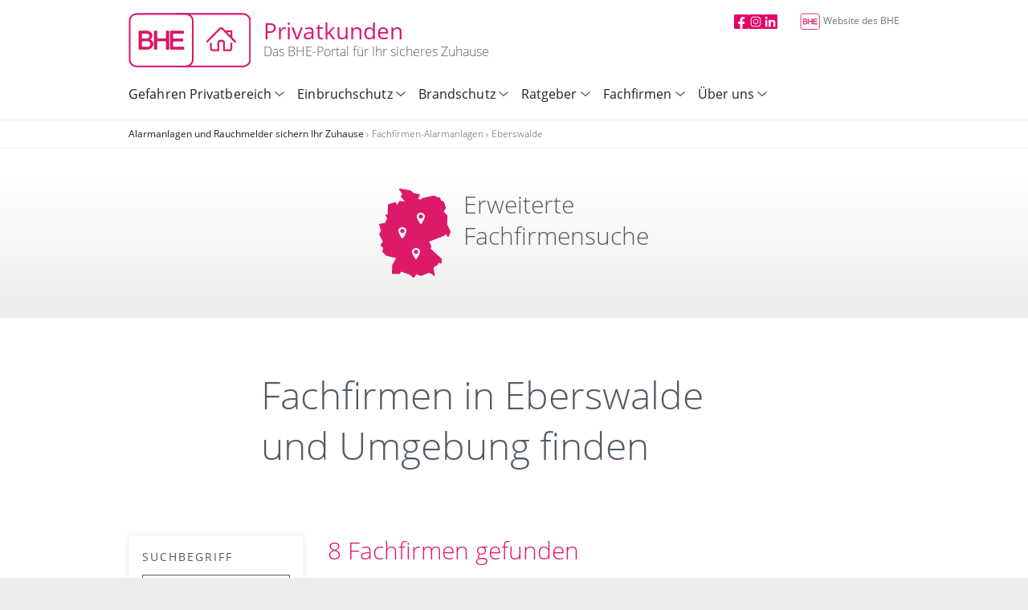

--- FILE ---
content_type: text/html;charset=UTF-8
request_url: https://www.sicheres-zuhause.info/Fachfirmen-Alarmanlagen/eberswalde-14
body_size: 7857
content:
<!DOCTYPE html><html lang="de">
<!--
	punkt.de GmbH · http://punkt.de · Copyright · All rights reserved

	This website is powered by Neos, the next generation CMS, a free Open
	Source Enterprise Content Management System licensed under the GNU/GPL.

	Neos is based on Flow, a powerful PHP application framework licensed under the GNU/LGPL.

	More information and contribution opportunities at http://neos.io
-->
<head><meta charset="UTF-8" /><link href="https://www.sicheres-zuhause.info/_Resources/Static/Packages/PunktDe.Bhe.Base/Styles/base.css?bust=122d2bfd" type="text/css" rel="stylesheet" /><link href="https://www.sicheres-zuhause.info/_Resources/Static/Packages/PunktDe.Bhe.BaseData/Styles/basedata.css?bust=f9a15f50" type="text/css" rel="stylesheet" /><link href="https://www.sicheres-zuhause.info/_Resources/Static/Packages/PunktDe.Blog/Styles/blog.css?bust=7121dfde" type="text/css" rel="stylesheet" /><link href="https://www.sicheres-zuhause.info/_Resources/Static/Packages/PunktDe.Bhe.SpecialistCompany/Styles/specialistCompany.css?bust=954eed33" type="text/css" rel="stylesheet" /><link href="https://www.sicheres-zuhause.info/_Resources/Static/Packages/PunktDe.Bhe.SafeHome/Styles/safeHome.css?bust=a4a578c5" type="text/css" rel="stylesheet" /><title>Alarmanlagen Eberswalde- Fachfirmen -  BHE Privat</title><meta name="robots" content="index,follow" /><meta name="twitter:card" content="summary" /><meta name="twitter:title" content="Alarmanlagen Eberswalde- Fachfirmen" /><meta name="twitter:url" content="https://www.sicheres-zuhause.info/Fachfirmen-Alarmanlagen/eberswalde-14" /><meta property="og:type" content="website" /><meta property="og:title" content="Alarmanlagen Eberswalde- Fachfirmen" /><meta property="og:site_name" content="Alarmanlagen und Rauchmelder sichern Ihr Zuhause" /><meta property="og:url" content="https://www.sicheres-zuhause.info/Fachfirmen-Alarmanlagen/eberswalde-14" /><script type="application/ld+json">{"@context":"http:\/\/schema.org\/","@type":"BreadcrumbList","itemListElement":[{"@type":"ListItem","position":1,"name":"Alarmanlagen und Rauchmelder sichern Ihr Zuhause","item":"https:\/\/www.sicheres-zuhause.info\/"},{"@type":"ListItem","position":2,"name":"Fachfirmen-Alarmanlagen","item":"https:\/\/www.sicheres-zuhause.info\/Fachfirmen-Alarmanlagen"},{"@type":"ListItem","position":3,"name":"Eberswalde","item":"https:\/\/www.sicheres-zuhause.info\/Fachfirmen-Alarmanlagen\/eberswalde-14"}]}</script><link rel="apple-touch-icon" sizes="180x180" href="https://www.sicheres-zuhause.info/_Resources/Static/Packages/PunktDe.Bhe.Base/Images/Favicon/apple-touch-icon.png?bust=be9407e8">
<link rel="icon" type="image/png" sizes="32x32" href="https://www.sicheres-zuhause.info/_Resources/Static/Packages/PunktDe.Bhe.Base/Images/Favicon/favicon-32x32.png?bust=9028c24c">
<link rel="icon" type="image/png" sizes="16x16" href="https://www.sicheres-zuhause.info/_Resources/Static/Packages/PunktDe.Bhe.Base/Images/Favicon/favicon-16x16.png?bust=d1fa5c0b">
<link rel="manifest" href="https://www.sicheres-zuhause.info/_Resources/Static/Packages/PunktDe.Bhe.Base/Images/Favicon/site.webmanifest?bust=d81da82e">
<link rel="mask-icon" href="https://www.sicheres-zuhause.info/_Resources/Static/Packages/PunktDe.Bhe.Base/Images/Favicon//safari-pinned-tab.svg?bust=b0914cc4" color="#cf2c5b">
<meta name="msapplication-TileColor" content="#ffffff">
<meta name="theme-color" content="#ffffff">
<meta name="viewport" content="width=device-width"><script src="https://www.sicheres-zuhause.info/_Resources/Static/Packages/PunktDe.Bhe.Base/JavaScript/lib.js?bust=36d39f6f" type="text/javascript"></script><!-- Matomo -->
<script type="text/javascript">
    var _paq = window._paq = window._paq || [];
    /* tracker methods like "setCustomDimension" should be called before "trackPageView" */
    // Call disableCookies before calling trackPageView
    _paq.push(['disableCookies']);
    _paq.push(['trackPageView']);
    _paq.push(['enableLinkTracking']);
    (function() {
        var u='//matomo.prd.bhe.punkt.hosting/';
        _paq.push(['setTrackerUrl', u+'matomo.php']);
        _paq.push(['setSiteId', '2']);
        var d=document, g=d.createElement('script'), s=d.getElementsByTagName('script')[0];
        g.type='text/javascript'; g.async=true; g.src=u+'matomo.js'; s.parentNode.insertBefore(g,s);
    })();
</script>
<!-- End Matomo Code -->

<meta name="google-site-verification" content="fa2ATx48z_rR5WcyUl7RpPhoD-7-Dw7DRh13tOHRfAc" /></head><header class="container site-header"><div class="logo"><a href="/"><img src="https://www.sicheres-zuhause.info/_Resources/Static/Packages/PunktDe.Bhe.SafeHome/Svg/logo-safehome.svg?bust=98194b7d" width="80" /><span class="align-middle"></span></a><div class="header__tag-line"><p class="header__title">Privatkunden</p><p>Das BHE-Portal für Ihr sicheres Zuhause</p></div></div><span class="nav-toggle" data-toggle="collapse"><span class="navbar-toggler--collapsed"><i class="svg"><img class src="https://www.sicheres-zuhause.info/_Resources/Static/Packages/PunktDe.Bhe.Base/Svg/icon-toggle-collapsed.svg?bust=d698d32a" title="Suchen" alt /></i></span><span class="navbar-toggler--in"><i class="svg"><img class src="https://www.sicheres-zuhause.info/_Resources/Static/Packages/PunktDe.Bhe.Base/Svg/icon-toggle-in.svg?bust=f8743a64" title="Suchen" alt /></i></span></span><nav class="main-nav d-flex justify-content-between align-items-baseline"><div class="main-menu"><ul class="navbar-nav menu-lvl menu-lvl-0"><li class="menu-item"><div class="dropdown-toggle">Gefahren Privatbereich</div><div class="dropdown-wrapper"><ul class="menu-lvl menu-lvl-1"><li class="menu-item"><a class="nav-link" href="/gefahren-privatbereich/sicherheitstechnik-zahlt-sich-aus">Sicherheitstechnik zahlt sich aus</a></li><li class="menu-item"><div class="dropdown-toggle">Vorgehen der Einbrecher</div><ul class="menu-lvl menu-lvl-2"><li class="menu-item"><a class="nav-link" href="/gefahren-privatbereich/vorgehen-der-einbrecher/vorgehen-der-einbrecher-ein-ueberblick">Vorgehen der Einbrecher - Ein Überblick</a></li><li class="menu-item"><a class="nav-link" href="/gefahren-privatbereich/vorgehen-der-einbrecher/schwachstellen-von-hausern">Schwachstellen von Häusern</a></li><li class="menu-item"><a class="nav-link" href="/gefahren-privatbereich/vorgehen-der-einbrecher/taeterarbeitsweisen-modus-operandi">Täterarbeitsweisen (modus operandi)</a></li><li class="menu-item"><a class="nav-link" href="/gefahren-privatbereich/vorgehen-der-einbrecher/unterschiedliche-taeterprofile">Unterschiedliche Täterprofile</a></li><li class="menu-item"><a class="nav-link" href="/gefahren-privatbereich/vorgehen-der-einbrecher/tatort-und-tatzeit">Tatort und Tatzeit</a></li></ul></li><li class="menu-item"><a class="nav-link" href="/gefahren-privatbereich/psychische-folgen-durch-einbrueche">Psychische Folgen durch Einbrüche</a></li><li class="menu-item"><a class="nav-link" href="/gefahren-privatbereich/irrtuemer-und-vorurteile">Irrtümer und Vorurteile</a></li></ul></div></li><li class="menu-item"><div class="dropdown-toggle">Einbruchschutz</div><div class="dropdown-wrapper"><ul class="menu-lvl menu-lvl-1"><li class="menu-item"><div class="dropdown-toggle">Fördermittel für Einbruchschutz</div><ul class="menu-lvl menu-lvl-2"><li class="menu-item"><a class="nav-link" href="/einbruchschutz/foerdermittel-fuer-einbruchschutz/staatliche-foerderung-ein-ueberblick-1">Staatliche Förderung - Ein Überblick</a></li><li class="menu-item"><a class="nav-link" href="/einbruchschutz/foerdermittel-fuer-einbruchschutz/foerderfaehige-einbruchschutzmassnahmen">Förderfähige Einbruchschutzmaßnahmen</a></li><li class="menu-item"><a class="nav-link" href="/einbruchschutz/foerdermittel-fuer-einbruchschutz/zuschuesse">Zuschüsse</a></li><li class="menu-item"><a class="nav-link" href="/einbruchschutz/foerdermittel-fuer-einbruchschutz/kf-w-kredit">KfW-Kredite</a></li><li class="menu-item"><a class="nav-link" href="/einbruchschutz/foerdermittel-fuer-einbruchschutz/fachunternehmen">Fachunternehmen</a></li><li class="menu-item"><a class="nav-link" href="/einbruchschutz/foerdermittel-fuer-einbruchschutz/antrag">Antrag</a></li><li class="menu-item"><a class="nav-link" href="/einbruchschutz/foerdermittel-fuer-einbruchschutz/naehere-informationen">Nähere Informationen</a></li></ul></li><li class="menu-item"><div class="dropdown-toggle">Alarmanlagen</div><ul class="menu-lvl menu-lvl-2"><li class="menu-item"><a class="nav-link" href="/einbruchschutz/alarmanlagen/alarmanlagen-ein-ueberblick">Alarmanlagen - Ein Überblick</a></li><li class="menu-item"><a class="nav-link" href="/einbruchschutz/alarmanlagen/infraschall-und-druckalarm">Infraschall und Druckalarm</a></li><li class="menu-item"><div class="dropdown-toggle">Wissenswertes über Alarmanlagen</div><ul class="menu-lvl menu-lvl-3"><li class="menu-item"><a class="nav-link" href="/einbruchschutz/alarmanlagen/wissenswertes-ueber-alarmanlagen/wissenswertes-ueber-alarmanlagen-ein-ueberblick">Wissenswertes über Alarmanlagen - Ein Überblick</a></li><li class="menu-item"><a class="nav-link" href="/einbruchschutz/alarmanlagen/wissenswertes-ueber-alarmanlagen/stiftung-warentest-alarmanlagen-zum-selbsteinbau-zeigen-gravierende-schwaechen">Stiftung Warentest - Alarmanlagen zum Selbsteinbau zeigen gravierende Schwächen</a></li><li class="menu-item"><a class="nav-link" href="/einbruchschutz/alarmanlagen/wissenswertes-ueber-alarmanlagen/leasing-von-alarmanlagen-geht-das-ueberhaupt">Leasing von Alarmanlagen - geht das überhaupt?</a></li><li class="menu-item"><a class="nav-link" href="/einbruchschutz/alarmanlagen/wissenswertes-ueber-alarmanlagen/alarmanlagen-sind-guenstiger-als-viele-glauben">Alarmanlagen sind günstiger als viele glauben!</a></li><li class="menu-item"><a class="nav-link" href="/einbruchschutz/alarmanlagen/wissenswertes-ueber-alarmanlagen/einbruchschutz-durch-alarmanlagen">Einbruchschutz durch Alarmanlagen</a></li><li class="menu-item"><a class="nav-link" href="/einbruchschutz/alarmanlagen/wissenswertes-ueber-alarmanlagen/alarmanlagen-vorsicht-bei-vermeintlichen-schnaeppchen">Alarmanlagen - Vorsicht bei vermeintlichen Schnäppchen</a></li><li class="menu-item"><a class="nav-link" href="/einbruchschutz/alarmanlagen/wissenswertes-ueber-alarmanlagen/stiftung-warentest-boeses-erwachen-bei-alarmanlagen-zum-selbsteinbau">Stiftung Warentest - Böses Erwachen bei Alarmanlagen zum Selbsteinbau</a></li><li class="menu-item"><a class="nav-link" href="/einbruchschutz/alarmanlagen/wissenswertes-ueber-alarmanlagen/tipps-um-den-urlaub-sicher-zu-geniessen-alarmanlagen-wehren-einbrecher-ab">Tipps um den Urlaub sicher zu genießen - Alarmanlagen wehren Einbrecher ab</a></li></ul></li><li class="menu-item"><a class="nav-link" href="/einbruchschutz/alarmanlagen/aufbau-und-funktion">Aufbau und Funktion</a></li><li class="menu-item"><a class="nav-link" href="/einbruchschutz/alarmanlagen/aussenhaut-und-innenraumueberwachung">Außenhaut- und Innenraumüberwachung</a></li><li class="menu-item"><a class="nav-link" href="/einbruchschutz/alarmanlagen/funk-alarmanlagen">Funk-Alarmanlagen</a></li><li class="menu-item"><a class="nav-link" href="/einbruchschutz/alarmanlagen/alarmierungsarten">Alarmierungsarten</a></li><li class="menu-item"><a class="nav-link" href="/einbruchschutz/alarmanlagen/falschalarme">Falschalarme</a></li><li class="menu-item"><a class="nav-link" href="/einbruchschutz/alarmanlagen/druckalarm-infraschall-volumenueberwachung-usw">Druckalarm, Infraschall, Volumenüberwachung usw.</a></li></ul></li><li class="menu-item"><div class="dropdown-toggle">Mechanik</div><ul class="menu-lvl menu-lvl-2"><li class="menu-item"><a class="nav-link" href="/einbruchschutz/mechanik/mechanik-ein-ueberblick">Mechanik - Ein Überblick</a></li><li class="menu-item"><div class="dropdown-toggle">Türen</div><ul class="menu-lvl menu-lvl-3"><li class="menu-item"><a class="nav-link" href="/einbruchschutz/mechanik/tueren/tueren-ein-ueberblick">Türen - Ein Überblick</a></li><li class="menu-item"><a class="nav-link" href="/einbruchschutz/mechanik/tueren/tuerrahmen-tuerzargen">Türrahmen / Türzargen</a></li><li class="menu-item"><a class="nav-link" href="/einbruchschutz/mechanik/tueren/tuerblaetter">Türblätter</a></li><li class="menu-item"><a class="nav-link" href="/einbruchschutz/mechanik/tueren/tuerbaender">Türbänder</a></li><li class="menu-item"><a class="nav-link" href="/einbruchschutz/mechanik/tueren/tuerschilder-schutzbeschlag">Türschilder / Schutzbeschlag</a></li><li class="menu-item"><a class="nav-link" href="/einbruchschutz/mechanik/tueren/schliessbleche">Schließbleche</a></li><li class="menu-item"><a class="nav-link" href="/einbruchschutz/mechanik/tueren/schloesser">Schlösser</a></li><li class="menu-item"><a class="nav-link" href="/einbruchschutz/mechanik/tueren/schliesszylinder">Schließzylinder</a></li><li class="menu-item"><a class="nav-link" href="/einbruchschutz/mechanik/tueren/zusatzsicherungen">Zusatzsicherungen</a></li></ul></li><li class="menu-item"><div class="dropdown-toggle">Fenster</div><ul class="menu-lvl menu-lvl-3"><li class="menu-item"><a class="nav-link" href="/einbruchschutz/mechanik/fenster/fenster-ein-ueberblick">Fenster - Ein Überblick</a></li><li class="menu-item"><a class="nav-link" href="/einbruchschutz/mechanik/fenster/rahmen-fries-fluegelfries">Rahmen (Fries)/Flügelfries</a></li><li class="menu-item"><a class="nav-link" href="/einbruchschutz/mechanik/fenster/beschlaege-baender">Beschläge (Bänder)</a></li><li class="menu-item"><a class="nav-link" href="/einbruchschutz/mechanik/fenster/fenstergriff">Fenstergriff</a></li><li class="menu-item"><a class="nav-link" href="/einbruchschutz/mechanik/fenster/fensterglas">Fensterglas</a></li><li class="menu-item"><a class="nav-link" href="/einbruchschutz/mechanik/fenster/zusatzverriegelungen">Zusatzverriegelungen</a></li></ul></li><li class="menu-item"><a class="nav-link" href="/einbruchschutz/mechanik/rolllaeden">Rollläden</a></li><li class="menu-item"><a class="nav-link" href="/einbruchschutz/mechanik/kellerfenster-kellerschaechte">Kellerfenster/Kellerschächte</a></li><li class="menu-item"><a class="nav-link" href="/einbruchschutz/mechanik/grundstueck">Grundstück</a></li></ul></li><li class="menu-item"><a class="nav-link" href="/einbruchschutz/neu-umbauten-bzw-nachruestung">Neu-/Umbauten bzw. Nachrüstung</a></li><li class="menu-item"><div class="dropdown-toggle">Smart Home</div><ul class="menu-lvl menu-lvl-2"><li class="menu-item"><a class="nav-link" href="/einbruchschutz/smart-home/smart-home-ein-ueberblick">SmartHome - Ein Überblick</a></li><li class="menu-item"><a class="nav-link" href="/einbruchschutz/smart-home/sicherheit-im-smart-home-braucht-professionelle-loesungen">Sicherheit im Smart Home braucht professionelle Lösungen</a></li><li class="menu-item"><a class="nav-link" href="/einbruchschutz/smart-home/smart-home-facherrichter-beraten-ueber-risiken">Smart Home – Facherrichter beraten über Risiken</a></li><li class="menu-item"><a class="nav-link" href="/einbruchschutz/smart-home/smart-home-empfehlungen-fuer-verbraucher">Smart Home - Empfehlungen für Verbraucher</a></li><li class="menu-item"><a class="nav-link" href="/einbruchschutz/smart-home/mehr-sicherheit-durch-smart-home">Mehr Sicherheit durch Smart Home</a></li></ul></li><li class="menu-item"><a class="nav-link" href="/einbruchschutz/videoueberwachung">Videoüberwachung</a></li><li class="menu-item"><a class="nav-link" href="/einbruchschutz/zutrittssteuerung">Zutrittssteuerung</a></li><li class="menu-item"><a class="nav-link" href="/einbruchschutz/wirksamkeit-der-massnahmen-zum-einbruchschutz">Wirksamkeit der Maßnahmen zum Einbruchschutz</a></li></ul></div></li><li class="menu-item"><div class="dropdown-toggle">Brandschutz</div><div class="dropdown-wrapper"><ul class="menu-lvl menu-lvl-1"><li class="menu-item"><a class="nav-link" href="/brandschutz/gefaehrliche-kohlenmonoxid-vergiftungen">Gefährliche Kohlenmonoxid-Vergiftungen</a></li><li class="menu-item"><a class="nav-link" href="/brandschutz/rauchwarnmelder-schutz-fuer-die-ganze-familie">Rauchwarnmelder-Schutz für die ganze Familie</a></li><li class="menu-item"><a class="nav-link" href="/brandschutz/gefahren-durch-brandrauch">Gefahren durch Brandrauch</a></li><li class="menu-item"><div class="dropdown-toggle">Gesetzliche Pflichten</div><ul class="menu-lvl menu-lvl-2"><li class="menu-item"><a class="nav-link" href="/brandschutz/gesetzliche-pflichten/bundeslaender-ein-ueberblick">Bundesländer - Ein Überblick</a></li><li class="menu-item"><a class="nav-link" href="/brandschutz/gesetzliche-pflichten/baden-wuerttemberg">Baden Württemberg</a></li><li class="menu-item"><a class="nav-link" href="/brandschutz/gesetzliche-pflichten/bayern">Bayern</a></li><li class="menu-item"><a class="nav-link" href="/brandschutz/gesetzliche-pflichten/berlin">Berlin</a></li><li class="menu-item"><a class="nav-link" href="/brandschutz/gesetzliche-pflichten/brandenburg">Brandenburg</a></li><li class="menu-item"><a class="nav-link" href="/brandschutz/gesetzliche-pflichten/bremen">Bremen</a></li><li class="menu-item"><a class="nav-link" href="/brandschutz/gesetzliche-pflichten/hamburg">Hamburg</a></li><li class="menu-item"><a class="nav-link" href="/brandschutz/gesetzliche-pflichten/hessen">Hessen</a></li><li class="menu-item"><a class="nav-link" href="/brandschutz/gesetzliche-pflichten/mecklenburg-vorpommern">Mecklenburg-Vorpommern</a></li><li class="menu-item"><a class="nav-link" href="/brandschutz/gesetzliche-pflichten/niedersachsen">Niedersachsen</a></li><li class="menu-item"><a class="nav-link" href="/brandschutz/gesetzliche-pflichten/nordrhein-westfalen">Nordrhein-Westfalen</a></li><li class="menu-item"><a class="nav-link" href="/brandschutz/gesetzliche-pflichten/rheinland-pfalz">Rheinland-Pfalz</a></li><li class="menu-item"><a class="nav-link" href="/brandschutz/gesetzliche-pflichten/saarland">Saarland</a></li><li class="menu-item"><a class="nav-link" href="/brandschutz/gesetzliche-pflichten/sachsen">Sachsen</a></li><li class="menu-item"><a class="nav-link" href="/brandschutz/gesetzliche-pflichten/sachsen-anhalt">Sachsen-Anhalt</a></li><li class="menu-item"><a class="nav-link" href="/brandschutz/gesetzliche-pflichten/schleswig-holstein">Schleswig-Holstein</a></li><li class="menu-item"><a class="nav-link" href="/brandschutz/gesetzliche-pflichten/thueringen">Thüringen</a></li></ul></li><li class="menu-item"><a class="nav-link" href="/brandschutz/einsatzorte-fuer-rauchwarnmelder">Einsatzorte für Rauchwarnmelder</a></li><li class="menu-item"><a class="nav-link" href="/brandschutz/funktionsweise">Funktionsweise</a></li><li class="menu-item"><a class="nav-link" href="/brandschutz/videos">Videos</a></li></ul></div></li><li class="menu-item"><div class="dropdown-toggle">Ratgeber</div><div class="dropdown-wrapper"><ul class="menu-lvl menu-lvl-1"><li class="menu-item"><div class="dropdown-toggle">FAQ – Antworten auf Fragen</div><ul class="menu-lvl menu-lvl-2"><li class="menu-item"><a class="nav-link" href="/ratgeber/faq-antworten-auf-haeufig-gestellte-fragen/faq-ein-ueberblick">FAQ - Ein Überblick</a></li></ul></li><li class="menu-item"><a class="nav-link" href="/ratgeber/ratschlaege-fuer-sicherheit">Ratschläge für Sicherheit</a></li><li class="menu-item"><a class="nav-link" href="/ratgeber/verhaltensregeln-fuer-den-fall-eines-einbruchs">Verhaltensregeln bei Einbruch</a></li><li class="menu-item"><a class="nav-link" href="/ratgeber/urlaubs-vorsorge">Urlaubs-Vorsorge</a></li><li class="menu-item"><a class="nav-link" href="/ratgeber/112-der-europaweite-notruf">112 - der europaweite Notruf</a></li><li class="menu-item"><a class="nav-link" href="/ratgeber/haustueren-mehrfamilienhaeusern">Haustüren Mehrfamilienhäusern</a></li><li class="menu-item"><a class="nav-link" href="/ratgeber/beweislast-fuer-einbruch">Beweislast für Einbruch</a></li><li class="menu-item"><a class="nav-link" href="/ratgeber/sicherheit-im-internet">Sicherheit im Internet</a></li></ul></div></li><li class="menu-item"><div class="dropdown-toggle">Fachfirmen</div><div class="dropdown-wrapper"><ul class="menu-lvl menu-lvl-1"><li class="menu-item"><a class="nav-link" href="/fachfirmen/fachfirmen-garantieren-sicherheit">Fachfirmen garantieren Sicherheit</a></li><li class="menu-item"><a class="nav-link" href="/fachfirmen/zertifikat-als-qualifikation">Zertifikat als Qualifikation</a></li><li class="menu-item"><a class="nav-link" href="/fachfirmen/auswahl-von-fachfirmen">Auswahl von Fachfirmen</a></li><li class="menu-item"><a class="nav-link" href="/fachfirmen/fachfirmen-suche">Fachfirmen-Suche</a></li></ul></div></li><li class="menu-item"><div class="dropdown-toggle">Über uns</div><div class="dropdown-wrapper"><ul class="menu-lvl menu-lvl-1"><li class="menu-item"><a class="nav-link" href="/ueber-uns/der-verband">Der Verband BHE</a></li><li class="menu-item"><a class="nav-link" href="/ueber-uns/kooperationen">Kooperationen</a></li></ul></div></li></ul></div></nav><nav class="meta-nav"><div class="social-media-bar"><a href="https://www.facebook.com/bhe.verband.sicherheitstechnik/" target="_blank" title="facebook link"><i class="icon"><img class src="https://www.sicheres-zuhause.info/_Resources/Static/Packages/PunktDe.Bhe.Base/Svg/facebookIcon.svg?bust=11b8a5e5" title alt /></i></a><a href="https://www.instagram.com/bhe.verband.sicherheitstechnik/" target="_blank" title="instagram link"><i class="icon"><img class src="https://www.sicheres-zuhause.info/_Resources/Static/Packages/PunktDe.Bhe.Base/Svg/instagramIcon.svg?bust=68ba0ca0" title alt /></i></a><a href="https://www.linkedin.com/company/bhe-bundesverband-sicherheitstechnik-e-v/" target="_blank" title="linkedin link"><i class="icon"><img class src="https://www.sicheres-zuhause.info/_Resources/Static/Packages/PunktDe.Bhe.Base/Svg/linkedinIcon.svg?bust=8173c17a" title alt /></i></a></div><a href="https://www.bhe.de/"><i class="bhe-logo"><img class src="https://www.sicheres-zuhause.info/_Resources/Static/Packages/PunktDe.Bhe.SafeHome/Svg/bhe-logo.svg?bust=7ab7d5b0" title="contact" alt /></i>Website des BHE</a></nav></header><main class="main"><div class="container container--no-top-spacing container--no-bottom-spacing container--border-bottom-lightest-grey container-breadcrumb"><script type="application/ld+json">{"@context":"http:\/\/schema.org\/","@type":"BreadcrumbList","itemListElement":[{"@type":"ListItem","position":1,"name":"Alarmanlagen und Rauchmelder sichern Ihr Zuhause","item":"https:\/\/www.sicheres-zuhause.info\/"},{"@type":"ListItem","position":2,"name":"Fachfirmen-Alarmanlagen","item":"https:\/\/www.sicheres-zuhause.info\/Fachfirmen-Alarmanlagen"},{"@type":"ListItem","position":3,"name":"Eberswalde","item":"https:\/\/www.sicheres-zuhause.info\/Fachfirmen-Alarmanlagen\/eberswalde-14"}]}</script>


	<ul class="breadcrumb">
	
		<li class="normal">
			
					<a href="/">Alarmanlagen und Rauchmelder sichern Ihr Zuhause</a>
				
		</li>
	
		<li class="active">
			
					Fachfirmen-Alarmanlagen
				
		</li>
	
		<li class="current">
			
					Eberswalde
				
		</li>
	
	</ul>

</div><div class="container container--gradient-light container--no-spacing"><div class="row page-headline"><div class="col-lg-8 offset-lg-2"><h1 class="h2 text--center d-flex justify-content-center"><img src="https://www.sicheres-zuhause.info/_Resources/Static/Packages/PunktDe.Bhe.Base/Svg/icon-search-company-map.svg?bust=64603af1" /><span class="text-left ml-2">Erweiterte<br /> Fachfirmensuche</span></h1></div></div></div><div class="neos-contentcollection"><div class="container container--no-spacing"><div class="row"><div class="col-xl-8 offset-xl-2"><div class="headline"><h1>Fachfirmen in Eberswalde und Umgebung finden</h1></div></div></div></div></div><div class="container container--stretch container--spacing-xsmall"><div class="row"><div class="col-md-3"><form method="GET" action="/Fachfirmen-Alarmanlagen/eberswalde-14"><div class="card facet-box"><div class="card-body"><div class="card-title">Suchbegriff</div><input name="q" value type="text" placeholder="z.B. Stichwort, Firma, ..." /></div></div><div class="card facet-box"><div class="card-body"><div class="card-title mb-2">Ortssuche</div><input name="zip" value="16" type="text" placeholder="PLZ" pattern="[0-9]{5}" title="5-stellige Postleitzahl" /><div class="card-title mb-2">Umkreis</div><input name="distance" value="20" type="text" placeholder="0 km" id="distance-display" /><input value="0" type="range" min="0" max="100" step="10" data-display="#distance-display" /></div></div><div class="card facet-box"><div class="card-body"><div class="card-title">Kategorie</div><div class="mb-2"><div class="form-check"><input class="form-check-input" onChange="this.form.submit();" name="category" type="radio" value="all" id="category-alle" checked="checked" /><label class="form-check-label d-block" for="category-alle">Alle</label></div><div class="form-check"><input class="form-check-input" onChange="this.form.submit();" name="category" type="radio" value="specialistCompanyFacet" id="category-fachfirma-errichter" /><label class="form-check-label d-block" for="category-fachfirma-errichter">Fachfirma (Errichter)</label></div><div class="form-check"><input class="form-check-input" onChange="this.form.submit();" name="category" type="radio" value="specialistPlannerFacet" id="category-fachplaner" /><label class="form-check-label d-block" for="category-fachplaner">Fachplaner</label></div><div class="form-check"><input class="form-check-input" onChange="this.form.submit();" name="category" type="radio" value="manufacturerFacet" id="category-hersteller-von-produkten" /><label class="form-check-label d-block" for="category-hersteller-von-produkten">Hersteller von Produkten</label></div><div class="form-check"><input class="form-check-input" onChange="this.form.submit();" name="category" type="radio" value="emergencyService" id="category-notruf-und-serviceleitstelle" /><label class="form-check-label d-block" for="category-notruf-und-serviceleitstelle">Notruf- und Serviceleitstelle</label></div></div><div class="card-title">Fachgebiet</div><div>Zur Auswahl eines Fachgebiets bitte eine Kategorie auswählen.</div></div></div><input value="Fachfirma finden" type="submit" class="btn btn-primary d-block mx-auto" /></form></div><div class="col-md-9"><h1 class="search-headline">8 Fachfirmen gefunden</h1><table class="table"><div class="result-line"><div class="col-md-4 result-line__location"><a href="/Fachfirmendetail?fid=3856">16225 Eberswalde</a></div><div class="col-md-8 result-line__name"><a href="/Fachfirmendetail?fid=3856">EFK Elektro Freier + Küter GbR  </a></div></div><div class="result-line"><div class="col-md-4 result-line__location"><a href="/Fachfirmendetail?fid=26305">16227 Eberswalde</a></div><div class="col-md-8 result-line__name"><a href="/Fachfirmendetail?fid=26305">Fehmer Elektrotechnik GmbH  </a></div></div><div class="result-line"><div class="col-md-4 result-line__location"><a href="/Fachfirmendetail?fid=20218">16552 Mühlenbecker Land OT Schildow</a></div><div class="col-md-8 result-line__name"><a href="/Fachfirmendetail?fid=20218">elantec GmbH  </a></div></div><div class="result-line"><div class="col-md-4 result-line__location"><a href="/Fachfirmendetail?fid=34091">1664 Kista</a></div><div class="col-md-8 result-line__name"><a href="/Fachfirmendetail?fid=34091">TagMaster Ab  </a></div></div><div class="result-line"><div class="col-md-4 result-line__location"><a href="/Fachfirmendetail?fid=10487">16816 Neuruppin</a></div><div class="col-md-8 result-line__name"><a href="/Fachfirmendetail?fid=10487">ela Sell gmbh Sicherheit & Kommunikation </a></div></div><div class="result-line"><div class="col-md-4 result-line__location"><a href="/Fachfirmendetail?fid=14091">16866 Kyritz</a></div><div class="col-md-8 result-line__name"><a href="/Fachfirmendetail?fid=14091">ALSITEC Wittkopf e.K.  </a></div></div><div class="result-line"><div class="col-md-4 result-line__location"><a href="/Fachfirmendetail?fid=9053">16909 Wittstock</a></div><div class="col-md-8 result-line__name"><a href="/Fachfirmendetail?fid=9053">Walden Sicherheitstechnik GbR  </a></div></div><div class="result-line"><div class="col-md-4 result-line__location"><a href="/Fachfirmendetail?fid=5273">16909 Wittstock</a></div><div class="col-md-8 result-line__name"><a href="/Fachfirmendetail?fid=5273">SecFire GmbH  </a></div></div></table><div class="search-pagination"></div></div></div></div><div class="neos-contentcollection"><div class="container container--no-spacing"><div class="row"><div class="col-xl-8 offset-xl-2"><div class="headline"><h2>Alarmanlagen in Eberswalde und Umgebung - ein wichtiger Faktor für Ihre Sicherheit</h2></div></div></div></div><div class="container container--no-spacing"><div class="row"><div class="col-xl-8 offset-xl-2"><div class="text"><p>Eberswalde ist eine Kreisstadt im Nordosten des Bundeslandes Brandenburg. Sie ist in einer landschaftlich reizvollen Gegend gelegen und von zahlreichen Waldflächen, Erholungsgebieten und Naturschutzgebieten umgeben. Leider zieht dies auch potentielle Einbrecher an. Lassen Sie den Dieben keine Chance und sichern Sie sich umfassend mit einer Alarmanlage ab.</p><p>&nbsp;</p><p><i>Alarmanlagen schützen Ihr Eigentum in Eberwalde und Umgebung</i><br>Im Bundesland Brandenburg wurden im Jahre 2018 fast 2.600 Einbrüche verübt. Davon blieben auch die Bewohner von Eberswalde und Umgebung nicht verschont. Alarmanlagen in Eberswalde und Umgebung sind das geeignete Mittel, um Einbrüche zu verhindern oder zu melden.</p><p>&nbsp;</p><p><i>Alarmanlagen in Eberswalde und Umgebung - Sicherheit steht an erster Stelle</i><br>Sie können ein Privathaus oder Ihre Geschäftsräume durch eine Alarmanlage absichern. Viele Einbrecher werden durch Alarmanlagen in Eberswalde und Umgebung von der Tat abgehalten. Oder werden bei der Ausführung der Tat durch den Alarm in die Flucht geschlagen. Oftmals gelingt es dem verständigten Wachdienst, die Diebe auf frischer Tat zu stellen.<br>Schützen Sie Ihr wertvolles Eigentum in Eberwalde und Umgebung. Geben Sie den Einbrechern keine Chance. Alarmanlagen sind die richtige Wahl.</p><p>&nbsp;</p><p><i>Prävention mit Alarmanlagen ist das beste Mittel</i><br>Lassen Sie Ihre Alarmanlagen in Eberswalde und Umgebung von einem Fachmann installieren und schützen Sie Ihr Eigentum. Nebenstehend finden Sie die Kontaktdaten von den Experten in Eberswalde und Umgebung. Sorgen Sie rechtzeitig vor und schützen Sie, was Ihnen lieb und teuer ist.</p></div></div></div></div></div></main><footer><div class="container container--border-lightest-grey container--no-top-spacing container--no-bottom-spacing"><div class="d-flex flex-wrap flex-column flex-xl-row justify-content-between align-items-left site-footer px-1 py-3"><div class="d-flex mb-3 mb-xl-0"><div class="d-flex align-items-center"><img src="https://www.sicheres-zuhause.info/_Resources/Static/Packages/PunktDe.Bhe.Base/Svg/logo.svg?bust=b3215ec3" title="BheLogo" alt="Bhe Logo" class="bhe-logo" /></div><div class="d-flex align-items-center"><div class="bhe-logo-font d-flex ml-2 mb-0">BHE Bundesverband<br />Sicherheitstechnik e.V.</div></div></div><ul class=" d-flex flex-wrap flex-column flex-xl-row pl-0 pl-xl-5 footer-menu"><li class="list-group-item ml-0 ml-xl-3 footer-menu__item"><a href="/datenschutzerklarung" class="footer-menu__link">Datenschutzerklärung</a></li><li class="list-group-item ml-0 ml-xl-3 footer-menu__item"><a href="/downloads" class="footer-menu__link">Downloads</a></li><li class="list-group-item ml-0 ml-xl-3 footer-menu__item"><a href="/impressum" class="footer-menu__link">Impressum</a></li><li class="list-group-item ml-0 ml-xl-3 footer-menu__item"><a href="/kontakt" class="footer-menu__link">Kontakt</a></li><li class="list-group-item ml-0 ml-xl-3 footer-menu__item"><a href="/links" class="footer-menu__link">Links</a></li></ul></div></div><div class="container container--light-grey container--no-spacing"><div class="d-flex justify-content-center p-4 footer-banner"><div class="d-flex justify-content-center footer-banner-text">Die Sicherheitsprofis!</div></div></div></footer><body class><script data-neos-node="/sites/safehome/node-3u623vo2lx3ga/node-a44j76ez7vk0g@live" src="https://www.sicheres-zuhause.info/_Resources/Static/Packages/Neos.Neos/JavaScript/LastVisitedNode.js?bust=775acd7b" async></script><script src="https://www.sicheres-zuhause.info/_Resources/Static/Packages/PunktDe.Seminar/JavaScript/seminar.js?bust=de760c1f" type="text/javascript"></script><script src="https://www.sicheres-zuhause.info/_Resources/Static/Packages/PunktDe.Bhe.Base/JavaScript/base.js?bust=81fde4eb" type="text/javascript"></script><script src="https://www.sicheres-zuhause.info/_Resources/Static/Packages/PunktDe.Bhe.BaseData/JavaScript/basedata.js?bust=52297b05" type="text/javascript"></script><script src="https://www.sicheres-zuhause.info/_Resources/Static/Packages/PunktDe.Bhe.SpecialistCompany/JavaScript/specialistCompany.js?bust=ca78cb05" type="text/javascript"></script></body></html>

--- FILE ---
content_type: text/css
request_url: https://www.sicheres-zuhause.info/_Resources/Static/Packages/PunktDe.Bhe.SafeHome/Styles/safeHome.css?bust=a4a578c5
body_size: 706
content:
.site-header{display:-webkit-box;display:-ms-flexbox;display:flex;position:relative;-webkit-box-orient:horizontal;-webkit-box-direction:normal;-ms-flex-flow:row wrap;flex-flow:row wrap;-webkit-box-pack:justify;-ms-flex-pack:justify;justify-content:space-between;border-bottom:1px solid #ededed;padding-top:1rem;padding-bottom:.5rem;-ms-grid-rows:auto 1.25rem auto;-ms-grid-columns:-webkit-min-content 3rem 1fr 3rem -webkit-min-content;-ms-grid-columns:min-content 3rem 1fr 3rem min-content;grid-template:auto auto/min-content 1fr -webkit-min-content;grid-template:auto auto/min-content 1fr min-content;grid-gap:1.25rem 3rem}.site-header .nav-toggle .navbar-toggler--collapsed{display:inline}.site-header .nav-toggle .navbar-toggler--in{display:none}.site-header .nav-toggle.in .navbar-toggler--collapsed{display:none}.site-header .nav-toggle.in .navbar-toggler--in{display:inline}.site-header .nav-toggle.in~.meta-nav{display:-webkit-box;display:-ms-flexbox;display:flex}.site-header .logo{display:-webkit-box;display:-ms-flexbox;display:flex;-webkit-box-flex:0;-ms-flex:0 1 auto;flex:0 1 auto;-ms-flex-wrap:nowrap;flex-wrap:nowrap;z-index:1;-ms-grid-column:1;-ms-grid-column-span:2;grid-column:1/3;-ms-grid-row:1;-ms-grid-row-span:1;grid-row:1/2}.site-header .logo img{width:auto;height:2.5rem}@media screen and (min-width:576px){.site-header .logo img{height:4.25rem}}.site-header .logo a{margin-right:1rem}.site-header .logo .header__tag-line{display:none}@media screen and (min-width:576px){.site-header .logo .header__tag-line{display:-webkit-box;display:-ms-flexbox;display:flex;-webkit-box-orient:vertical;-webkit-box-direction:normal;-ms-flex-direction:column;flex-direction:column;-webkit-box-pack:center;-ms-flex-pack:center;justify-content:center}}.site-header .logo .header__title{line-height:1;color:#dd1a69;font-size:1.75rem;font-weight:400}.site-header .meta-nav{display:none;-webkit-box-flex:1;-ms-flex:1 0 100%;flex:1 0 100%;-webkit-box-align:baseline;-ms-flex-align:baseline;align-items:baseline;-webkit-box-pack:center;-ms-flex-pack:center;justify-content:center;margin-right:-.75rem;padding:2rem 0;-ms-grid-column:2;-ms-grid-column-span:2;grid-column:2/4;-ms-grid-row:1;-ms-grid-row-span:1;grid-row:1/2}.site-header .meta-nav a,.site-header .meta-nav p{color:#6c7276}.site-header .meta-nav a{z-index:1;margin:0 .75rem;font-size:.75rem}.site-header .meta-nav a i{margin-right:.25rem}.site-header .main-nav{-webkit-box-flex:1;-ms-flex:1 0 100%;flex:1 0 100%;-ms-grid-row:2;-ms-grid-row-span:1;grid-row:2/3;-ms-grid-column:1;-ms-grid-column-span:2;grid-column:1/3}@media screen and (min-width:992px){.site-header{display:-ms-grid;display:grid;padding-bottom:0}.site-header .logo{display:-webkit-box;display:-ms-flexbox;display:flex;-ms-flex-wrap:nowrap;flex-wrap:nowrap}.site-header .meta-nav{display:-webkit-box;display:-ms-flexbox;display:flex;-webkit-box-pack:end;-ms-flex-pack:end;justify-content:flex-end;padding:0}.site-header .nav-toggle{display:none}}.site-header .nav-menu{display:-webkit-box;display:-ms-flexbox;display:flex;-webkit-box-align:baseline;-ms-flex-align:baseline;align-items:baseline}.site-header .social-media-bar{z-index:1;padding-right:1rem;height:1.125rem}.site-header .social-media-bar a,.site-header .social-media-bar a i{margin:0}.site-header .social-media-bar img{width:1.125rem}@media screen and (min-width:576px){.site-header .social-media-bar{grid-column-gap:.5rem;-webkit-column-gap:.5rem;-moz-column-gap:.5rem;column-gap:.5rem}}

--- FILE ---
content_type: image/svg+xml
request_url: https://www.sicheres-zuhause.info/_Resources/Static/Packages/PunktDe.Bhe.Base/Svg/instagramIcon.svg?bust=68ba0ca0
body_size: 672
content:
<?xml version="1.0" encoding="UTF-8" standalone="no"?>
<!DOCTYPE svg PUBLIC "-//W3C//DTD SVG 1.1//EN" "http://www.w3.org/Graphics/SVG/1.1/DTD/svg11.dtd">
<svg version="1.1" id="Layer_1" xmlns="http://www.w3.org/2000/svg" xmlns:xlink="http://www.w3.org/1999/xlink" x="0px" y="0px" width="30px" height="30px" viewBox="0 0 30 30" enable-background="new 0 0 30 30" xml:space="preserve">  <image id="image0" width="30" height="30" x="0" y="0"
    xlink:href="[data-uri]
AAB1MAAA6mAAADqYAAAXcJy6UTwAAAAqUExURf///+UAaeUAaeUAaeUAaeUAaeUAaeUAaeUAaeUA
aeUAaeUAaeUAaf///x3rfPsAAAAMdFJOUwAQwOCggEBQYPCw0OoKY0EAAAABYktHRACIBR1IAAAA
CXBIWXMAAAsSAAALEgHS3X78AAAAB3RJTUUH6AUdDBYpC2DnogAAAKxJREFUGNNjEDqDDBQZdFD4
hxjOoAKsfJNQEHCG8c0YICAZwj8sUAQy9JA6ow2Yf4wDqrchB8w3qIFwI48zg/kOQNWHlWwOix5i
AfMDdM6cTGBgm2NziBXCP3NmIseiBskzZ+D8hD1nTrMh+IdBNjTYwPmHmID8BToIPheQr6CDUz26
eUD7tJDsg7rnDNQ9UPcCfciC4p8zUP+g+xc9PNDDCyM88YY/enyhxScAtOUXmRJpjYsAAAAldEVY
dGRhdGU6Y3JlYXRlADIwMjQtMDUtMjlUMTI6MjI6NDErMDA6MDDkB97eAAAAJXRFWHRkYXRlOm1v
ZGlmeQAyMDI0LTA1LTI5VDEyOjIyOjQxKzAwOjAwlVpmYgAAACh0RVh0ZGF0ZTp0aW1lc3RhbXAA
MjAyNC0wNS0yOVQxMjoyMjo0MSswMDowMMJPR70AAAAASUVORK5CYII=" />
</svg>


--- FILE ---
content_type: image/svg+xml
request_url: https://www.sicheres-zuhause.info/_Resources/Static/Packages/PunktDe.Bhe.Base/Svg/icon-search-company-map.svg?bust=64603af1
body_size: 1174
content:
<svg xmlns="http://www.w3.org/2000/svg" width="89" height="111" viewBox="0 0 89 111">
    <g fill="none">
        <path fill="#DD1A69" d="M25.96 0c-.336.015-.633.212-.787.51-.149.3-.13.656.058.935l3.654 5.507-1.772 2.1c-.293.347-.293.853 0 1.2l4.96 5.911-6.165-.737c-.39-.048-.764.154-.941.506l-2.252 4.529-1.772-3.151c-.212-.376-.658-.559-1.071-.429l-8.091 2.428c-.37.116-.63.443-.658.829l-.202 2.837v.049l-.187 9.004-2.113.453c-.312.067-.566.284-.677.583-.11.293-.062.626.125.881l2.089 2.785-1.974 3.95c-.115.241-.125.516-.029.761l.39.974-7.784 1.42c-.264.049-.49.208-.63.44-.139.225-.167.505-.086.76L2.36 52.2.285 56.737c-.115.26-.11.554.02.81l4.388 8.609-2.684 3.599c-.283.375-.24.905.101 1.233l3.044 2.871L4.07 78.2c-.077.324.02.666.264.897l4.648 4.461c.12.116.27.198.433.236l11.922 2.76-4.835 8.45c-.072.13-.115.275-.12.425l-.403 9.939c-.015.25.081.5.254.684.173.178.413.284.667.284h8.293c.308 0 .596-.154.768-.414l1.623-2.443 10.094 3.565 4.73 3.758c.384.303.936.255 1.267-.111l1.82-2.023c.202-.227.279-.54.211-.834l-.264-1.156 3.333.833 3.183 1.2c.221.082.466.077.682-.01l8.999-3.733 3.707 1.06 2.458 2.466c.288.29.73.357 1.085.169.36-.188.557-.588.485-.993l-1.71-9.331 5.345-3.517c.188-.12.327-.309.385-.525l.552-1.918 2.934.93c.283.087.6.034.84-.15.24-.187.374-.476.36-.775l-.202-4.668c-.01-.246-.12-.477-.302-.646L64.11 74.731l.955-2.23c.12-.29.092-.622-.081-.882L62.393 66l18.97-7.418c.188-.082.341-.221.442-.4l.639-1.15 1.35.452 1.238 2.312c.173.314.514.506.874.482.36-.02.672-.25.807-.583l2.223-5.68c.091-.236.086-.5-.024-.732l-4.154-9.023.399-10.228c.01-.25-.082-.492-.25-.675l-4.537-4.822 2.698-3.845c.163-.236.211-.53.13-.804l-2.127-7c-.072-.25-.25-.458-.485-.569l-3.472-1.652-.994-3.257c-.13-.429-.547-.703-.99-.65l-2.237.26-3.492-2.193c-.25-.207-.59-.27-.898-.159l-14.096 2.95c-.096.033-.188.081-.264.144l-2.45 1.927-3.173-1.012 2.157-4.278c.153-.265.168-.583.043-.863-.125-.274-.375-.472-.672-.525l-6.81-1.375-3.971-3.245c-.144-.187-.35-.313-.586-.346L26.144.01c-.058-.01-.12-.01-.178-.01h-.006z"/>
        <path fill="#FFF" d="M52 30c-2.761 0-5 2.15-5 4.804 0 1.632 1.953 5.367 3.916 8.306l.346.51c.27.391.82.498 1.228.238.098-.063.183-.144.248-.238C54.811 40.618 57 36.532 57 34.804 57 32.15 54.761 30 52 30zm0 2.196c1.499 0 2.714 1.168 2.714 2.608 0 1.44-1.215 2.608-2.714 2.608-1.499 0-2.714-1.168-2.714-2.608 0-1.44 1.215-2.608 2.714-2.608zM29 48c-2.761 0-5 2.15-5 4.804 0 1.632 1.953 5.367 3.916 8.306l.346.51c.27.391.82.498 1.228.238.098-.063.183-.144.248-.238C31.811 58.618 34 54.532 34 52.804 34 50.15 31.761 48 29 48zm0 2.196c1.499 0 2.714 1.168 2.714 2.608 0 1.44-1.215 2.608-2.714 2.608-1.499 0-2.714-1.168-2.714-2.608 0-1.44 1.215-2.608 2.714-2.608zM46 74c-2.761 0-5 2.15-5 4.804 0 1.632 1.953 5.367 3.916 8.306l.346.51c.27.391.82.498 1.228.238.098-.063.183-.144.248-.238C48.811 84.618 51 80.532 51 78.804 51 76.15 48.761 74 46 74zm0 2.196c1.499 0 2.714 1.168 2.714 2.608 0 1.44-1.215 2.608-2.714 2.608-1.499 0-2.714-1.168-2.714-2.608 0-1.44 1.215-2.608 2.714-2.608z"/>
    </g>
</svg>


--- FILE ---
content_type: image/svg+xml
request_url: https://www.sicheres-zuhause.info/_Resources/Static/Packages/PunktDe.Bhe.Base/Svg/linkedinIcon.svg?bust=8173c17a
body_size: 622
content:
<?xml version="1.0" encoding="UTF-8" standalone="no"?>
<!DOCTYPE svg PUBLIC "-//W3C//DTD SVG 1.1//EN" "http://www.w3.org/Graphics/SVG/1.1/DTD/svg11.dtd">
<svg version="1.1" id="Layer_1" xmlns="http://www.w3.org/2000/svg" xmlns:xlink="http://www.w3.org/1999/xlink" x="0px" y="0px" width="30px" height="30px" viewBox="0 0 30 30" enable-background="new 0 0 30 30" xml:space="preserve">  <image id="image0" width="30" height="30" x="0" y="0"
    xlink:href="[data-uri]
AAB1MAAA6mAAADqYAAAXcJy6UTwAAAAtUExURf///+UAaeUAaeUAaeUAaeUAaeUAaeUAaeUAaeUA
aeUAaeUAaeUAaeUAaf///wI+Ni8AAAANdFJOUwBg4ICQ8BAwwNBAsHBZa3D3AAAAAWJLR0QAiAUd
SAAAAAlwSFlzAAALEgAACxIB0t1+/AAAAAd0SU1FB+gFHQwYJ3Jb5ysAAAB6SURBVBjTY5C9iwwu
MtxFBUTwL5nEovDVGGpR+AYMHCh8BwZOFH44gyyq+Z347VM2tr1rbHzVa5UrhN/AwHuXgSGcgYFt
LhK/gIEB5A44n6GcAWQvnJ90dwMDMxLf9+51FH7v3Tto/Mt04kP8p3v3hrEFUeGPykeLTwBAdR3h
Kw/UUAAAACV0RVh0ZGF0ZTpjcmVhdGUAMjAyNC0wNS0yOVQxMjoyNDozOSswMDowMNAz6ecAAAAl
dEVYdGRhdGU6bW9kaWZ5ADIwMjQtMDUtMjlUMTI6MjQ6MzkrMDA6MDChblFbAAAAKHRFWHRkYXRl
OnRpbWVzdGFtcAAyMDI0LTA1LTI5VDEyOjI0OjM5KzAwOjAw9ntwhAAAAABJRU5ErkJggg==" />
</svg>


--- FILE ---
content_type: image/svg+xml
request_url: https://www.sicheres-zuhause.info/_Resources/Static/Packages/PunktDe.Bhe.SafeHome/Svg/logo-safehome.svg?bust=98194b7d
body_size: 1098
content:
<svg xmlns="http://www.w3.org/2000/svg" width="156" height="70" viewBox="0 0 156 70">
    <g fill="none" fill-rule="evenodd">
        <g>
            <path fill="#FFFFFE" d="M29.752 0h61.845c5.079 0 9.265 3.796 9.265 8.429V58.89c0 4.633-4.186 8.429-9.265 8.429H29.752c-5.135 0-9.265-3.796-9.265-8.429V8.43c0-4.633 4.13-8.429 9.265-8.429z" transform="translate(1 1) translate(53)"/>
            <path stroke="#D81767" stroke-width="2.144" d="M9.752.383h81.845c5.079 0 9.265 3.796 9.265 8.429v50.462c0 4.634-4.186 8.43-9.265 8.43H9.752c-5.135 0-9.265-3.796-9.265-8.43V8.812c0-4.633 4.13-8.429 9.265-8.429z" transform="translate(1 1) translate(53)"/>
            <g fill="#DD1A69" fill-rule="nonzero">
                <path d="M20.188 18.531c1.917 0 3.48 1.564 3.559 3.524l.003.156v8.585h5.938c.62 0 1.13-.492 1.183-1.12l.004-.106v-6.133c0-.677.532-1.226 1.188-1.226.62 0 1.13.493 1.183 1.12l.004.106v6.133c0 1.98-1.514 3.595-3.412 3.677l-.15.003h-7.125c-.622 0-1.132-.493-1.184-1.12l-.004-.107v-9.812c0-.642-.477-1.169-1.085-1.222l-.102-.005h-2.375c-.622 0-1.132.493-1.184 1.12l-.004.107v9.812c0 .642-.477 1.169-1.085 1.222l-.102.005H8.311c-1.917 0-3.48-1.564-3.559-3.524l-.003-.156v-6.133c0-.677.532-1.226 1.188-1.226.62 0 1.13.493 1.183 1.12l.004.106v6.133c0 .642.477 1.169 1.085 1.222l.102.005h5.938V22.21c0-1.98 1.514-3.595 3.412-3.677l.15-.003h2.375zM19 2.375c.886 0 1.738.341 2.392.952l.128.126 3.492 3.609c.158-.434.546-.751 1.01-.792l.103-.005h5.938c.62 0 1.13.493 1.183 1.12l.004.107-.001 8.076 4.403 4.549c.464.479.464 1.255 0 1.735-.436.45-1.128.477-1.594.08l-.085-.08L19.84 5.188c-.223-.23-.525-.36-.84-.36-.276 0-.541.1-.753.278l-.087.082L2.027 21.852c-.464.479-1.215.479-1.68 0-.436-.451-.461-1.166-.076-1.648l.077-.087L16.48 3.454c.668-.691 1.575-1.079 2.52-1.079zm11.874 6.343h-3.562v.718l3.562 3.679V8.718z" transform="translate(1 1) translate(53) translate(45 15)"/>
            </g>
        </g>
        <path fill="#FFFFFE" d="M9.752.389h61.845c5.079 0 9.265 3.795 9.265 8.428v50.459c0 4.632-4.186 8.428-9.265 8.428H9.752c-5.135 0-9.265-3.796-9.265-8.428V8.816C.487 4.185 4.617.39 9.752.39z" transform="translate(1 1)"/>
        <path stroke="#D81767" stroke-width="2.144" d="M9.752.389h61.845c5.079 0 9.265 3.795 9.265 8.428v50.459c0 4.632-4.186 8.428-9.265 8.428H9.752c-5.135 0-9.265-3.796-9.265-8.428V8.816C.487 4.185 4.617.39 9.752.39z" transform="translate(1 1)"/>
        <path fill="#D81767" d="M69.473 42.931L55.352 42.931 55.352 35.228 68.134 35.228 68.134 32.438 55.352 32.438 55.352 25.349 69.138 25.349 69.138 22.447 52.338 22.447 52.338 45.666 69.473 45.666z" transform="translate(1 1)"/>
        <path stroke="#D81767" stroke-width=".961" d="M69.473 42.931L55.352 42.931 55.352 35.228 68.134 35.228 68.134 32.438 55.352 32.438 55.352 25.349 69.138 25.349 69.138 22.447 52.338 22.447 52.338 45.666 69.473 45.666z" transform="translate(1 1)"/>
        <path fill="#D81767" d="M47.203 32.159L35.091 32.159 35.091 22.447 31.854 22.447 31.854 45.666 35.091 45.666 35.091 34.949 47.203 34.949 47.203 45.666 50.329 45.666 50.329 22.447 47.203 22.447z" transform="translate(1 1)"/>
        <path stroke="#D81767" stroke-width=".961" d="M47.203 32.159L35.091 32.159 35.091 22.447 31.854 22.447 31.854 45.666 35.091 45.666 35.091 34.949 47.203 34.949 47.203 45.666 50.329 45.666 50.329 22.447 47.203 22.447z" transform="translate(1 1)"/>
        <path fill="#D81767" d="M12.375 45.666H22.98c4.074 0 7.367-2.735 7.2-7.424-.112-2.567-1.898-4.353-4.186-5.023 1.73-.781 3.07-2.511 3.07-4.856 0-3.46-2.791-5.916-6.196-5.916H12.375v23.219zm3.181-2.568V34.95h6.252c4.465 0 5.358 1.898 5.246 4.186 0 1.787-1.172 3.963-4.186 3.963h-7.312zm0-10.828v-7.032h5.973c3.348 0 4.632 1.395 4.465 3.683-.112 1.507-.837 3.35-4.354 3.35h-6.084z" transform="translate(1 1)"/>
        <path stroke="#D81767" stroke-width=".961" d="M12.375 45.666H22.98c4.074 0 7.367-2.735 7.2-7.424-.112-2.567-1.898-4.353-4.186-5.023 1.73-.781 3.07-2.511 3.07-4.856 0-3.46-2.791-5.916-6.196-5.916H12.375v23.219zm3.181-2.568V34.95h6.252c4.465 0 5.358 1.898 5.246 4.186 0 1.787-1.172 3.963-4.186 3.963h-7.312zm0-10.828v-7.032h5.973c3.348 0 4.632 1.395 4.465 3.683-.112 1.507-.837 3.35-4.354 3.35h-6.084z" transform="translate(1 1)"/>
    </g>
</svg>


--- FILE ---
content_type: image/svg+xml
request_url: https://www.sicheres-zuhause.info/_Resources/Static/Packages/PunktDe.Bhe.SafeHome/Svg/bhe-logo.svg?bust=7ab7d5b0
body_size: 427
content:
<svg xmlns="http://www.w3.org/2000/svg" width="25" height="21" viewBox="0 0 25 21">
    <g fill="none" fill-rule="evenodd">
        <path fill="#FFFFFE" d="M2.809.112h17.81c1.464 0 2.67 1.093 2.67 2.427v14.532c0 1.335-1.206 2.428-2.67 2.428H2.81c-1.48 0-2.669-1.093-2.669-2.428V2.54C.14 1.205 1.33.112 2.81.112z" transform="translate(1 1)"/>
        <path stroke="#D81767" stroke-width=".9" d="M2.809.112h17.81c1.464 0 2.67 1.093 2.67 2.427v14.532c0 1.335-1.206 2.428-2.67 2.428H2.81c-1.48 0-2.669-1.093-2.669-2.428V2.54C.14 1.205 1.33.112 2.81.112z" transform="translate(1 1)"/>
        <path fill="#D81767" d="M20.435 12.364L16.368 12.364 16.368 10.146 20.049 10.146 20.049 9.342 16.368 9.342 16.368 7.301 20.338 7.301 20.338 6.465 15.5 6.465 15.5 13.152 20.435 13.152z" transform="translate(1 1)"/>
        <path stroke="#D81767" stroke-width=".3" d="M20.435 12.364L16.368 12.364 16.368 10.146 20.049 10.146 20.049 9.342 16.368 9.342 16.368 7.301 20.338 7.301 20.338 6.465 15.5 6.465 15.5 13.152 20.435 13.152z" transform="translate(1 1)"/>
        <path fill="#D81767" d="M13.594 9.262L10.106 9.262 10.106 6.465 9.174 6.465 9.174 13.152 10.106 13.152 10.106 10.065 13.594 10.065 13.594 13.152 14.495 13.152 14.495 6.465 13.594 6.465z" transform="translate(1 1)"/>
        <path stroke="#D81767" stroke-width=".3" d="M13.594 9.262L10.106 9.262 10.106 6.465 9.174 6.465 9.174 13.152 10.106 13.152 10.106 10.065 13.594 10.065 13.594 13.152 14.495 13.152 14.495 6.465 13.594 6.465z" transform="translate(1 1)"/>
        <path fill="#D81767" d="M3.2 13.152h3.054c1.173 0 2.122-.788 2.074-2.138-.032-.74-.547-1.254-1.206-1.447.498-.225.884-.723.884-1.398 0-.997-.803-1.704-1.784-1.704H3.2v6.687zm.916-.74v-2.347h1.8c1.287 0 1.544.547 1.511 1.206 0 .514-.337 1.141-1.205 1.141H4.116zm0-3.118V7.268h1.72c.965 0 1.334.402 1.286 1.061-.032.434-.241.965-1.254.965H4.116z" transform="translate(1 1)"/>
        <path stroke="#D81767" stroke-width=".3" d="M3.2 13.152h3.054c1.173 0 2.122-.788 2.074-2.138-.032-.74-.547-1.254-1.206-1.447.498-.225.884-.723.884-1.398 0-.997-.803-1.704-1.784-1.704H3.2v6.687zm.916-.74v-2.347h1.8c1.287 0 1.544.547 1.511 1.206 0 .514-.337 1.141-1.205 1.141H4.116zm0-3.118V7.268h1.72c.965 0 1.334.402 1.286 1.061-.032.434-.241.965-1.254.965H4.116z" transform="translate(1 1)"/>
    </g>
</svg>
